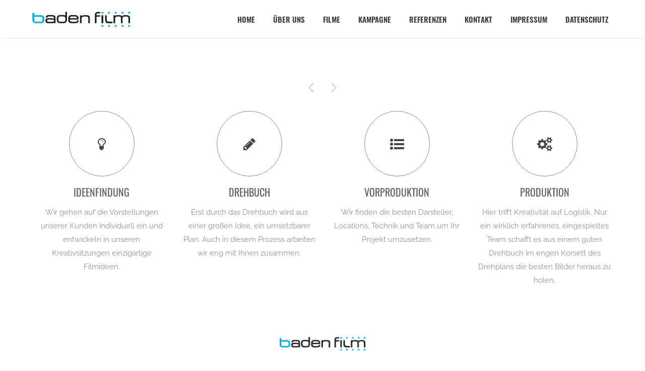

--- FILE ---
content_type: text/html; charset=UTF-8
request_url: https://www.baden-film.de/services/drehbuch/
body_size: 7153
content:
<!DOCTYPE html>
<html lang="de">
<head>

    <meta charset="UTF-8" />
    <meta name="viewport" content="width=device-width, initial-scale=1, maximum-scale=1">

    <title>Drehbuch</title>
<link rel='dns-prefetch' href='//www.baden-film.de' />
<link rel='dns-prefetch' href='//fonts.googleapis.com' />
<link rel='dns-prefetch' href='//s.w.org' />
<link rel="alternate" type="application/rss+xml" title=" &raquo; Feed" href="https://www.baden-film.de/feed/" />
<link rel="alternate" type="application/rss+xml" title=" &raquo; Kommentar-Feed" href="https://www.baden-film.de/comments/feed/" />
		<script type="text/javascript">
			window._wpemojiSettings = {"baseUrl":"https:\/\/s.w.org\/images\/core\/emoji\/13.0.0\/72x72\/","ext":".png","svgUrl":"https:\/\/s.w.org\/images\/core\/emoji\/13.0.0\/svg\/","svgExt":".svg","source":{"concatemoji":"https:\/\/www.baden-film.de\/wp-includes\/js\/wp-emoji-release.min.js?ver=5.5.17"}};
			!function(e,a,t){var n,r,o,i=a.createElement("canvas"),p=i.getContext&&i.getContext("2d");function s(e,t){var a=String.fromCharCode;p.clearRect(0,0,i.width,i.height),p.fillText(a.apply(this,e),0,0);e=i.toDataURL();return p.clearRect(0,0,i.width,i.height),p.fillText(a.apply(this,t),0,0),e===i.toDataURL()}function c(e){var t=a.createElement("script");t.src=e,t.defer=t.type="text/javascript",a.getElementsByTagName("head")[0].appendChild(t)}for(o=Array("flag","emoji"),t.supports={everything:!0,everythingExceptFlag:!0},r=0;r<o.length;r++)t.supports[o[r]]=function(e){if(!p||!p.fillText)return!1;switch(p.textBaseline="top",p.font="600 32px Arial",e){case"flag":return s([127987,65039,8205,9895,65039],[127987,65039,8203,9895,65039])?!1:!s([55356,56826,55356,56819],[55356,56826,8203,55356,56819])&&!s([55356,57332,56128,56423,56128,56418,56128,56421,56128,56430,56128,56423,56128,56447],[55356,57332,8203,56128,56423,8203,56128,56418,8203,56128,56421,8203,56128,56430,8203,56128,56423,8203,56128,56447]);case"emoji":return!s([55357,56424,8205,55356,57212],[55357,56424,8203,55356,57212])}return!1}(o[r]),t.supports.everything=t.supports.everything&&t.supports[o[r]],"flag"!==o[r]&&(t.supports.everythingExceptFlag=t.supports.everythingExceptFlag&&t.supports[o[r]]);t.supports.everythingExceptFlag=t.supports.everythingExceptFlag&&!t.supports.flag,t.DOMReady=!1,t.readyCallback=function(){t.DOMReady=!0},t.supports.everything||(n=function(){t.readyCallback()},a.addEventListener?(a.addEventListener("DOMContentLoaded",n,!1),e.addEventListener("load",n,!1)):(e.attachEvent("onload",n),a.attachEvent("onreadystatechange",function(){"complete"===a.readyState&&t.readyCallback()})),(n=t.source||{}).concatemoji?c(n.concatemoji):n.wpemoji&&n.twemoji&&(c(n.twemoji),c(n.wpemoji)))}(window,document,window._wpemojiSettings);
		</script>
		<style type="text/css">
img.wp-smiley,
img.emoji {
	display: inline !important;
	border: none !important;
	box-shadow: none !important;
	height: 1em !important;
	width: 1em !important;
	margin: 0 .07em !important;
	vertical-align: -0.1em !important;
	background: none !important;
	padding: 0 !important;
}
</style>
	<link rel='stylesheet' id='wp-block-library-css'  href='https://www.baden-film.de/wp-includes/css/dist/block-library/style.min.css?ver=5.5.17' type='text/css' media='all' />
<link rel='stylesheet' id='contact-form-7-css'  href='https://www.baden-film.de/wp-content/plugins/contact-form-7/includes/css/styles.css?ver=5.4' type='text/css' media='all' />
<link rel='stylesheet' id='rs-plugin-settings-css'  href='https://www.baden-film.de/wp-content/plugins/revslider/public/assets/css/rs6.css?ver=6.4.2' type='text/css' media='all' />
<style id='rs-plugin-settings-inline-css' type='text/css'>
.tp-caption a{color:#ff7302;text-shadow:none;-webkit-transition:all 0.2s ease-out;-moz-transition:all 0.2s ease-out;-o-transition:all 0.2s ease-out;-ms-transition:all 0.2s ease-out}.tp-caption a:hover{color:#ffa902}
</style>
<link rel='stylesheet' id='google-font-body-css'  href='https://www.baden-film.de/wp-content/uploads/omgf/google-font-body/google-font-body.css?ver=5.5.17' type='text/css' media='all' />
<link rel='stylesheet' id='google-font-heading-css'  href='https://www.baden-film.de/wp-content/uploads/omgf/google-font-heading/google-font-heading.css?ver=5.5.17' type='text/css' media='all' />
<link rel='stylesheet' id='google-font-third-css'  href='https://www.baden-film.de/wp-content/uploads/omgf/google-font-third/google-font-third.css?ver=5.5.17' type='text/css' media='all' />
<link rel='stylesheet' id='font-awesomes-css'  href='https://www.baden-film.de/wp-content/themes/north/css/font-awesome/css/font-awesome.min.css?ver=4.7' type='text/css' media='all' />
<link rel='stylesheet' id='animate-css'  href='https://www.baden-film.de/wp-content/themes/north/css/scripts/animate.min.css?ver=5.5.17' type='text/css' media='all' />
<link rel='stylesheet' id='elements-css'  href='https://www.baden-film.de/wp-content/themes/north/css/elements.css?ver=4.9.12' type='text/css' media='all' />
<link rel='stylesheet' id='bootstrap-css'  href='https://www.baden-film.de/wp-content/themes/north/css/bootstrap.min.css?ver=5.5.17' type='text/css' media='all' />
<link rel='stylesheet' id='theme-styles-css'  href='https://www.baden-film.de/wp-content/themes/north/style.css?ver=4.9.12' type='text/css' media='all' />
<link rel='stylesheet' id='socials-css'  href='https://www.baden-film.de/wp-content/themes/north/css/socials.css?ver=5.5.17' type='text/css' media='all' />
<link rel='stylesheet' id='layout-tone-css'  href='https://www.baden-film.de/wp-content/themes/north/css/skins/dark.css?ver=4.9.12' type='text/css' media='all' />
<link rel='stylesheet' id='north-responsive-css'  href='https://www.baden-film.de/wp-content/themes/north/css/responsive.css?ver=4.9.12' type='text/css' media='all' />
<link rel='stylesheet' id='north-dynamic-css-css'  href='https://www.baden-film.de/wp-admin/admin-ajax.php?action=north_dynamic_css&#038;ver=5.5.17' type='text/css' media='all' />
<link rel='stylesheet' id='bsf-Defaults-css'  href='https://www.baden-film.de/wp-content/uploads/smile_fonts/Defaults/Defaults.css?ver=5.5.17' type='text/css' media='all' />
<script type='text/javascript' src='https://www.baden-film.de/wp-includes/js/jquery/jquery.js?ver=1.12.4-wp' id='jquery-core-js'></script>
<script type='text/javascript' src='https://www.baden-film.de/wp-content/plugins/revslider/public/assets/js/rbtools.min.js?ver=6.4.2' id='tp-tools-js'></script>
<script type='text/javascript' src='https://www.baden-film.de/wp-content/plugins/revslider/public/assets/js/rs6.min.js?ver=6.4.2' id='revmin-js'></script>
<script type='text/javascript' src='https://www.baden-film.de/wp-content/themes/north/js/waypoints.min.js?ver=5.5.17' id='waypoints-js'></script>
<script type='text/javascript' src='https://www.baden-film.de/wp-content/themes/north/js/jquery.appear.js?ver=5.5.17' id='jappear-js'></script>
<link rel="https://api.w.org/" href="https://www.baden-film.de/wp-json/" /><link rel="EditURI" type="application/rsd+xml" title="RSD" href="https://www.baden-film.de/xmlrpc.php?rsd" />
<link rel="wlwmanifest" type="application/wlwmanifest+xml" href="https://www.baden-film.de/wp-includes/wlwmanifest.xml" /> 
<link rel='prev' title='Vorproduktion' href='https://www.baden-film.de/services/vorproduktion/' />
<link rel='next' title='Ideenfindung' href='https://www.baden-film.de/services/konzept/' />
<meta name="generator" content="WordPress 5.5.17" />
<link rel="canonical" href="https://www.baden-film.de/services/drehbuch/" />
<link rel='shortlink' href='https://www.baden-film.de/?p=220' />
<link rel="alternate" type="application/json+oembed" href="https://www.baden-film.de/wp-json/oembed/1.0/embed?url=https%3A%2F%2Fwww.baden-film.de%2Fservices%2Fdrehbuch%2F" />
<link rel="alternate" type="text/xml+oembed" href="https://www.baden-film.de/wp-json/oembed/1.0/embed?url=https%3A%2F%2Fwww.baden-film.de%2Fservices%2Fdrehbuch%2F&#038;format=xml" />
<meta name="generator" content="Powered by WPBakery Page Builder - drag and drop page builder for WordPress."/>
<meta name="generator" content="Powered by Slider Revolution 6.4.2 - responsive, Mobile-Friendly Slider Plugin for WordPress with comfortable drag and drop interface." />
<script type="text/javascript">function setREVStartSize(e){
			//window.requestAnimationFrame(function() {				 
				window.RSIW = window.RSIW===undefined ? window.innerWidth : window.RSIW;	
				window.RSIH = window.RSIH===undefined ? window.innerHeight : window.RSIH;	
				try {								
					var pw = document.getElementById(e.c).parentNode.offsetWidth,
						newh;
					pw = pw===0 || isNaN(pw) ? window.RSIW : pw;
					e.tabw = e.tabw===undefined ? 0 : parseInt(e.tabw);
					e.thumbw = e.thumbw===undefined ? 0 : parseInt(e.thumbw);
					e.tabh = e.tabh===undefined ? 0 : parseInt(e.tabh);
					e.thumbh = e.thumbh===undefined ? 0 : parseInt(e.thumbh);
					e.tabhide = e.tabhide===undefined ? 0 : parseInt(e.tabhide);
					e.thumbhide = e.thumbhide===undefined ? 0 : parseInt(e.thumbhide);
					e.mh = e.mh===undefined || e.mh=="" || e.mh==="auto" ? 0 : parseInt(e.mh,0);		
					if(e.layout==="fullscreen" || e.l==="fullscreen") 						
						newh = Math.max(e.mh,window.RSIH);					
					else{					
						e.gw = Array.isArray(e.gw) ? e.gw : [e.gw];
						for (var i in e.rl) if (e.gw[i]===undefined || e.gw[i]===0) e.gw[i] = e.gw[i-1];					
						e.gh = e.el===undefined || e.el==="" || (Array.isArray(e.el) && e.el.length==0)? e.gh : e.el;
						e.gh = Array.isArray(e.gh) ? e.gh : [e.gh];
						for (var i in e.rl) if (e.gh[i]===undefined || e.gh[i]===0) e.gh[i] = e.gh[i-1];
											
						var nl = new Array(e.rl.length),
							ix = 0,						
							sl;					
						e.tabw = e.tabhide>=pw ? 0 : e.tabw;
						e.thumbw = e.thumbhide>=pw ? 0 : e.thumbw;
						e.tabh = e.tabhide>=pw ? 0 : e.tabh;
						e.thumbh = e.thumbhide>=pw ? 0 : e.thumbh;					
						for (var i in e.rl) nl[i] = e.rl[i]<window.RSIW ? 0 : e.rl[i];
						sl = nl[0];									
						for (var i in nl) if (sl>nl[i] && nl[i]>0) { sl = nl[i]; ix=i;}															
						var m = pw>(e.gw[ix]+e.tabw+e.thumbw) ? 1 : (pw-(e.tabw+e.thumbw)) / (e.gw[ix]);					
						newh =  (e.gh[ix] * m) + (e.tabh + e.thumbh);
					}				
					if(window.rs_init_css===undefined) window.rs_init_css = document.head.appendChild(document.createElement("style"));					
					document.getElementById(e.c).height = newh+"px";
					window.rs_init_css.innerHTML += "#"+e.c+"_wrapper { height: "+newh+"px }";				
				} catch(e){
					console.log("Failure at Presize of Slider:" + e)
				}					   
			//});
		  };</script>
<noscript><style> .wpb_animate_when_almost_visible { opacity: 1; }</style></noscript>
</head>

<body class="services-template-default single single-services postid-220 header-sticky wpb-js-composer js-comp-ver-6.6.0 vc_responsive">

	<section id="home"></section>

	


	<nav id="navigation-sticky" class="white-nav b-shadow navbar-style1">

		<div class="nav-inner">
			<div class="logo">
				<!-- Navigation Logo Link -->
				<a href="https://www.baden-film.de" class="scroll">
					<img class="site_logo" src="https://www.baden-film.de/wp-content/uploads/2015/05/badenfilm_logo_3.png" alt="">				</a>
			</div>
      			<!-- Mobile Menu Button -->
			<a class="mobile-nav-button colored"><i class="fa fa-bars"></i></a>
			<!-- Navigation Menu -->
			<div class="nav-menu nav-menu-desktop clearfix semibold">

				<ul id="menu-home8" class="nav uppercase font-primary"><li id="menu-item-1050" class="menu-item menu-item-type-custom menu-item-object-custom menu-item-home menu-item-1050"><a href="https://www.baden-film.de/#home">Home</a></li>
<li id="menu-item-1052" class="menu-item menu-item-type-custom menu-item-object-custom menu-item-home menu-item-1052"><a href="https://www.baden-film.de/#about">Über uns</a></li>
<li id="menu-item-1053" class="menu-item menu-item-type-custom menu-item-object-custom menu-item-home menu-item-1053"><a href="https://www.baden-film.de/#filme">Filme</a></li>
<li id="menu-item-1054" class="menu-item menu-item-type-custom menu-item-object-custom menu-item-home menu-item-1054"><a href="https://www.baden-film.de/#kampagne">Kampagne</a></li>
<li id="menu-item-2105" class="menu-item menu-item-type-custom menu-item-object-custom menu-item-home menu-item-2105"><a href="https://www.baden-film.de/#referenzen">Referenzen</a></li>
<li id="menu-item-1056" class="menu-item menu-item-type-custom menu-item-object-custom menu-item-home menu-item-1056"><a href="https://www.baden-film.de/#kontakt">Kontakt</a></li>
<li id="menu-item-2267" class="menu-item menu-item-type-post_type menu-item-object-page menu-item-2267"><a href="https://www.baden-film.de/impressum/">Impressum</a></li>
<li id="menu-item-2976" class="menu-item menu-item-type-post_type menu-item-object-page menu-item-2976"><a href="https://www.baden-film.de/datenschutz/">Datenschutz</a></li>
</ul>
			</div>
			<div class="nav-menu nav-menu-mobile clearfix semibold">

				<ul id="menu-home8-1" class="nav uppercase font-primary"><li class="menu-item menu-item-type-custom menu-item-object-custom menu-item-home menu-item-1050"><a href="https://www.baden-film.de/#home">Home</a></li>
<li class="menu-item menu-item-type-custom menu-item-object-custom menu-item-home menu-item-1052"><a href="https://www.baden-film.de/#about">Über uns</a></li>
<li class="menu-item menu-item-type-custom menu-item-object-custom menu-item-home menu-item-1053"><a href="https://www.baden-film.de/#filme">Filme</a></li>
<li class="menu-item menu-item-type-custom menu-item-object-custom menu-item-home menu-item-1054"><a href="https://www.baden-film.de/#kampagne">Kampagne</a></li>
<li class="menu-item menu-item-type-custom menu-item-object-custom menu-item-home menu-item-2105"><a href="https://www.baden-film.de/#referenzen">Referenzen</a></li>
<li class="menu-item menu-item-type-custom menu-item-object-custom menu-item-home menu-item-1056"><a href="https://www.baden-film.de/#kontakt">Kontakt</a></li>
<li class="menu-item menu-item-type-post_type menu-item-object-page menu-item-2267"><a href="https://www.baden-film.de/impressum/">Impressum</a></li>
<li class="menu-item menu-item-type-post_type menu-item-object-page menu-item-2976"><a href="https://www.baden-film.de/datenschutz/">Datenschutz</a></li>
</ul>
			</div>
		</div>
	</nav>

	
	<div id="page-content">

<div class="single-post single-team-post page-holder">
		
	<div class="inner clearfix"><div class="vntd-services-carousel"><div class="service-boxes clearfix t-center" data-carousel-autoplay="6000" data-carousel-slidespeed="700" data-carousel-paginationspeed="900">
		<div class="item service-box">

			<!-- Service Icon -->
			<a class="service-icon">
				<i class="fa fa-lightbulb-o"></i>
			</a>

			<!-- Service Box Header -->
			<h3 class="uppercase normal font-primary">
				Ideenfindung			</h3>

			<!-- Service Box Description -->
			<p class="normal">
				Wir gehen auf die Vorstellungen unserer Kunden individuell ein und entwickeln in unseren Kreativsitzungen einzigartige Filmideen.			</p>

		</div>

		
		<div class="item service-box">

			<!-- Service Icon -->
			<a class="service-icon">
				<i class="fa fa-pencil"></i>
			</a>

			<!-- Service Box Header -->
			<h3 class="uppercase normal font-primary">
				Drehbuch			</h3>

			<!-- Service Box Description -->
			<p class="normal">
				Erst durch das Drehbuch wird aus einer großen Idee, ein umsetzbarer Plan. Auch in diesem Prozess arbeiten wir eng mit Ihnen zusammen. 			</p>

		</div>

		
		<div class="item service-box">

			<!-- Service Icon -->
			<a class="service-icon">
				<i class="fa fa-list-ul"></i>
			</a>

			<!-- Service Box Header -->
			<h3 class="uppercase normal font-primary">
				Vorproduktion			</h3>

			<!-- Service Box Description -->
			<p class="normal">
				Wir finden die besten Darsteller, Locations, Technik und Team um Ihr Projekt umzusetzen.			</p>

		</div>

		
		<div class="item service-box">

			<!-- Service Icon -->
			<a class="service-icon">
				<i class="fa fa-cogs"></i>
			</a>

			<!-- Service Box Header -->
			<h3 class="uppercase normal font-primary">
				Produktion			</h3>

			<!-- Service Box Description -->
			<p class="normal">
				Hier trifft Kreativität auf Logistik. Nur ein wirklich erfahrenes, eingespieltes Team schafft es aus einem guten Drehbuch im engen Korsett des Drehplans die besten Bilder heraus zu holen.			</p>

		</div>

		
		<div class="item service-box">

			<!-- Service Icon -->
			<a class="service-icon">
				<i class="fa fa-scissors"></i>
			</a>

			<!-- Service Box Header -->
			<h3 class="uppercase normal font-primary">
				Postproduktion			</h3>

			<!-- Service Box Description -->
			<p class="normal">
				Jetzt geht es daran aus diesem Rohstoff ein fertiges Produkt zu machen. 			</p>

		</div>

		
		<div class="item service-box">

			<!-- Service Icon -->
			<a class="service-icon">
				<i class="fa fa-globe"></i>
			</a>

			<!-- Service Box Header -->
			<h3 class="uppercase normal font-primary">
				Veröffentlichung			</h3>

			<!-- Service Box Description -->
			<p class="normal">
				Damit Sie Ihren Film überall nutzen können. Sei es auf ihrer Website, im Kinosaal oder auf Datenträger.			</p>

		</div>

		</div></div></div>
</div>


	</div>

	
	<!-- Footer -->
	<footer class="footer white-bg footer-centered t-center">
		<div class="container">
			<div class="inner">
			<img class="site_logo" src="https://www.baden-film.de/wp-content/uploads/2015/05/badenfilm_logo1.png" alt="">			<!-- Text -->
			<p class="uppercase semibold">
				Copyright 2021 - <a>baden-film.de</a> - <a href='https://www.baden-film.de/?page_id=1973'>Impressum &amp; Datenschutzerklärung</a> - <a>Funkhaus Freiburg</a> - <a href='https://baden.fm/' target="blank">baden.fm</a> 


   <span>baden film</span>
Wir bietrn maßgeschneiderte Film- und Medienproduktionen für Ihr Unternehmen aus Freiburg und der Umgebung. Wir setzen Ihr Unternehmen, Ihr Produkt und Ihre Botschaft immer ins richtige Licht - kreativ und individuell. Egal ob Imagefilm, Produktfilm oder Schulungsvideo. Wir produzieren Ihren Film.
   
     <span>Munzingerstraße 1</span>
     <span>Freiburg</span>,
     <span>Baden-Württemberg</span>
     <span>79111</span>
   
   Phone: <span>0761 4566671</span>

			</p>
						</div>
		</div>
	</footer>
	<!-- End Footer -->

	<!-- Back To Top Button -->

        <div id="north-data" data-scroll-speed="900"></div>

	<section id="back-top"><a href="#home" class="scroll t-center white"><i class="fa fa-angle-double-up"></i></a></section>
	<!-- End Back To Top Button -->

<link rel='stylesheet' id='owl-carousel-css'  href='https://www.baden-film.de/wp-content/themes/north/css/scripts/owl.carousel.css?ver=5.5.17' type='text/css' media='all' />
<script type='text/javascript' src='https://www.baden-film.de/wp-includes/js/dist/vendor/wp-polyfill.min.js?ver=7.4.4' id='wp-polyfill-js'></script>
<script type='text/javascript' id='wp-polyfill-js-after'>
( 'fetch' in window ) || document.write( '<script src="https://www.baden-film.de/wp-includes/js/dist/vendor/wp-polyfill-fetch.min.js?ver=3.0.0"></scr' + 'ipt>' );( document.contains ) || document.write( '<script src="https://www.baden-film.de/wp-includes/js/dist/vendor/wp-polyfill-node-contains.min.js?ver=3.42.0"></scr' + 'ipt>' );( window.DOMRect ) || document.write( '<script src="https://www.baden-film.de/wp-includes/js/dist/vendor/wp-polyfill-dom-rect.min.js?ver=3.42.0"></scr' + 'ipt>' );( window.URL && window.URL.prototype && window.URLSearchParams ) || document.write( '<script src="https://www.baden-film.de/wp-includes/js/dist/vendor/wp-polyfill-url.min.js?ver=3.6.4"></scr' + 'ipt>' );( window.FormData && window.FormData.prototype.keys ) || document.write( '<script src="https://www.baden-film.de/wp-includes/js/dist/vendor/wp-polyfill-formdata.min.js?ver=3.0.12"></scr' + 'ipt>' );( Element.prototype.matches && Element.prototype.closest ) || document.write( '<script src="https://www.baden-film.de/wp-includes/js/dist/vendor/wp-polyfill-element-closest.min.js?ver=2.0.2"></scr' + 'ipt>' );
</script>
<script type='text/javascript' src='https://www.baden-film.de/wp-includes/js/dist/i18n.min.js?ver=4ab02c8fd541b8cfb8952fe260d21f16' id='wp-i18n-js'></script>
<script type='text/javascript' src='https://www.baden-film.de/wp-includes/js/dist/vendor/lodash.min.js?ver=4.17.21' id='lodash-js'></script>
<script type='text/javascript' id='lodash-js-after'>
window.lodash = _.noConflict();
</script>
<script type='text/javascript' src='https://www.baden-film.de/wp-includes/js/dist/url.min.js?ver=d80b474ffb72c3b6933165cc1b3419f6' id='wp-url-js'></script>
<script type='text/javascript' src='https://www.baden-film.de/wp-includes/js/dist/hooks.min.js?ver=63769290dead574c40a54748f22ada71' id='wp-hooks-js'></script>
<script type='text/javascript' id='wp-api-fetch-js-translations'>
( function( domain, translations ) {
	var localeData = translations.locale_data[ domain ] || translations.locale_data.messages;
	localeData[""].domain = domain;
	wp.i18n.setLocaleData( localeData, domain );
} )( "default", {"translation-revision-date":"2026-01-24 23:24:07+0000","generator":"GlotPress\/4.0.3","domain":"messages","locale_data":{"messages":{"":{"domain":"messages","plural-forms":"nplurals=2; plural=n != 1;","lang":"de"},"You are probably offline.":["Du bist wahrscheinlich offline."],"Media upload failed. If this is a photo or a large image, please scale it down and try again.":["Das Hochladen der Mediendatei ist fehlgeschlagen. Wenn es sich um ein Foto oder ein gro\u00dfes Bild handelt, verkleinere es bitte und versuche es erneut."],"An unknown error occurred.":["Ein unbekannter Fehler ist aufgetreten."],"The response is not a valid JSON response.":["Die Antwort ist keine g\u00fcltige JSON-Antwort."]}},"comment":{"reference":"wp-includes\/js\/dist\/api-fetch.js"}} );
</script>
<script type='text/javascript' src='https://www.baden-film.de/wp-includes/js/dist/api-fetch.min.js?ver=0bb73d10eeea78a4d642cdd686ca7f59' id='wp-api-fetch-js'></script>
<script type='text/javascript' id='wp-api-fetch-js-after'>
wp.apiFetch.use( wp.apiFetch.createRootURLMiddleware( "https://www.baden-film.de/wp-json/" ) );
wp.apiFetch.nonceMiddleware = wp.apiFetch.createNonceMiddleware( "649d88a375" );
wp.apiFetch.use( wp.apiFetch.nonceMiddleware );
wp.apiFetch.use( wp.apiFetch.mediaUploadMiddleware );
wp.apiFetch.nonceEndpoint = "https://www.baden-film.de/wp-admin/admin-ajax.php?action=rest-nonce";
</script>
<script type='text/javascript' id='contact-form-7-js-extra'>
/* <![CDATA[ */
var wpcf7 = {"cached":"1"};
/* ]]> */
</script>
<script type='text/javascript' src='https://www.baden-film.de/wp-content/plugins/contact-form-7/includes/js/index.js?ver=5.4' id='contact-form-7-js'></script>
<script type='text/javascript' src='https://www.baden-film.de/wp-includes/js/comment-reply.min.js?ver=5.5.17' id='comment-reply-js'></script>
<script type='text/javascript' src='https://www.baden-film.de/wp-content/themes/north/js/bootstrap.min.js?ver=5.5.17' id='bootstrap-js'></script>
<script type='text/javascript' src='https://www.baden-film.de/wp-content/themes/north/js/jquery.fitvids.js?ver=5.5.17' id='fitvids-js'></script>
<script type='text/javascript' src='https://www.baden-film.de/wp-content/plugins/js_composer/assets/lib/flexslider/jquery.flexslider.min.js?ver=6.6.0' id='flexslider-js'></script>
<script type='text/javascript' src='https://www.baden-film.de/wp-content/themes/north/js/jquery.isotope.js?ver=5.5.17' id='vntdIsotope-js'></script>
<script type='text/javascript' src='https://www.baden-film.de/wp-content/themes/north/js/jquery.sticky.js?ver=5.5.17' id='sticky-js'></script>
<script type='text/javascript' src='https://www.baden-film.de/wp-content/themes/north/js/jquery.easing.1.3.js?ver=5.5.17' id='easing-js'></script>
<script type='text/javascript' src='https://www.baden-film.de/wp-content/themes/north/js/jquery.parallax-1.1.3.js?ver=5.5.17' id='parallax-js'></script>
<script type='text/javascript' src='https://www.baden-film.de/wp-content/themes/north/js/jquery.custom.js?ver=5.5.17' id='custom-js'></script>
<script type='text/javascript' src='https://www.baden-film.de/wp-content/themes/north/js/jquery.superslides.js?ver=5.5.17' id='superslides-js'></script>
<script type='text/javascript' src='https://www.baden-film.de/wp-content/themes/north/js/owl.carousel.js?ver=5.5.17' id='owl-carousel-js'></script>
<script type='text/javascript' src='https://www.baden-film.de/wp-includes/js/wp-embed.min.js?ver=5.5.17' id='wp-embed-js'></script>

</body>
</html>


--- FILE ---
content_type: text/css
request_url: https://www.baden-film.de/wp-content/uploads/omgf/google-font-body/google-font-body.css?ver=5.5.17
body_size: 10498
content:
/**
 * Auto Generated by OMGF
 * @author: Daan van den Bergh
 * @url: https://ffwp.dev
 */

@font-face {
    font-family: 'Raleway';
    font-style: normal;
    font-weight: 100;
    font-display: swap;
    src: url('https://www.baden-film.de/wp-content/uploads/omgf/google-font-body/raleway-normal-100.eot');
    src: 
    url('https://www.baden-film.de/wp-content/uploads/omgf/google-font-body/raleway-normal-100.woff2') format('woff2'),
    url('https://www.baden-film.de/wp-content/uploads/omgf/google-font-body/raleway-normal-100.woff') format('woff'),
    url('https://www.baden-film.de/wp-content/uploads/omgf/google-font-body/raleway-normal-100.ttf') format('ttf');
}
@font-face {
    font-family: 'Raleway';
    font-style: normal;
    font-weight: 200;
    font-display: swap;
    src: url('https://www.baden-film.de/wp-content/uploads/omgf/google-font-body/raleway-normal-200.eot');
    src: 
    url('https://www.baden-film.de/wp-content/uploads/omgf/google-font-body/raleway-normal-200.woff2') format('woff2'),
    url('https://www.baden-film.de/wp-content/uploads/omgf/google-font-body/raleway-normal-200.woff') format('woff'),
    url('https://www.baden-film.de/wp-content/uploads/omgf/google-font-body/raleway-normal-200.ttf') format('ttf');
}
@font-face {
    font-family: 'Raleway';
    font-style: normal;
    font-weight: 300;
    font-display: swap;
    src: url('https://www.baden-film.de/wp-content/uploads/omgf/google-font-body/raleway-normal-300.eot');
    src: 
    url('https://www.baden-film.de/wp-content/uploads/omgf/google-font-body/raleway-normal-300.woff2') format('woff2'),
    url('https://www.baden-film.de/wp-content/uploads/omgf/google-font-body/raleway-normal-300.woff') format('woff'),
    url('https://www.baden-film.de/wp-content/uploads/omgf/google-font-body/raleway-normal-300.ttf') format('ttf');
}
@font-face {
    font-family: 'Raleway';
    font-style: normal;
    font-weight: 400;
    font-display: swap;
    src: url('https://www.baden-film.de/wp-content/uploads/omgf/google-font-body/raleway-normal-400.eot');
    src: 
    url('https://www.baden-film.de/wp-content/uploads/omgf/google-font-body/raleway-normal-400.woff2') format('woff2'),
    url('https://www.baden-film.de/wp-content/uploads/omgf/google-font-body/raleway-normal-400.woff') format('woff'),
    url('https://www.baden-film.de/wp-content/uploads/omgf/google-font-body/raleway-normal-400.ttf') format('ttf');
}
@font-face {
    font-family: 'Raleway';
    font-style: normal;
    font-weight: 500;
    font-display: swap;
    src: url('https://www.baden-film.de/wp-content/uploads/omgf/google-font-body/raleway-normal-500.eot');
    src: 
    url('https://www.baden-film.de/wp-content/uploads/omgf/google-font-body/raleway-normal-500.woff2') format('woff2'),
    url('https://www.baden-film.de/wp-content/uploads/omgf/google-font-body/raleway-normal-500.woff') format('woff'),
    url('https://www.baden-film.de/wp-content/uploads/omgf/google-font-body/raleway-normal-500.ttf') format('ttf');
}
@font-face {
    font-family: 'Raleway';
    font-style: normal;
    font-weight: 600;
    font-display: swap;
    src: url('https://www.baden-film.de/wp-content/uploads/omgf/google-font-body/raleway-normal-600.eot');
    src: 
    url('https://www.baden-film.de/wp-content/uploads/omgf/google-font-body/raleway-normal-600.woff2') format('woff2'),
    url('https://www.baden-film.de/wp-content/uploads/omgf/google-font-body/raleway-normal-600.woff') format('woff'),
    url('https://www.baden-film.de/wp-content/uploads/omgf/google-font-body/raleway-normal-600.ttf') format('ttf');
}
@font-face {
    font-family: 'Raleway';
    font-style: normal;
    font-weight: 700;
    font-display: swap;
    src: url('https://www.baden-film.de/wp-content/uploads/omgf/google-font-body/raleway-normal-700.eot');
    src: 
    url('https://www.baden-film.de/wp-content/uploads/omgf/google-font-body/raleway-normal-700.woff2') format('woff2'),
    url('https://www.baden-film.de/wp-content/uploads/omgf/google-font-body/raleway-normal-700.woff') format('woff'),
    url('https://www.baden-film.de/wp-content/uploads/omgf/google-font-body/raleway-normal-700.ttf') format('ttf');
}
@font-face {
    font-family: 'Raleway';
    font-style: normal;
    font-weight: 800;
    font-display: swap;
    src: url('https://www.baden-film.de/wp-content/uploads/omgf/google-font-body/raleway-normal-800.eot');
    src: 
    url('https://www.baden-film.de/wp-content/uploads/omgf/google-font-body/raleway-normal-800.woff2') format('woff2'),
    url('https://www.baden-film.de/wp-content/uploads/omgf/google-font-body/raleway-normal-800.woff') format('woff'),
    url('https://www.baden-film.de/wp-content/uploads/omgf/google-font-body/raleway-normal-800.ttf') format('ttf');
}
@font-face {
    font-family: 'Raleway';
    font-style: normal;
    font-weight: 900;
    font-display: swap;
    src: url('https://www.baden-film.de/wp-content/uploads/omgf/google-font-body/raleway-normal-900.eot');
    src: 
    url('https://www.baden-film.de/wp-content/uploads/omgf/google-font-body/raleway-normal-900.woff2') format('woff2'),
    url('https://www.baden-film.de/wp-content/uploads/omgf/google-font-body/raleway-normal-900.woff') format('woff'),
    url('https://www.baden-film.de/wp-content/uploads/omgf/google-font-body/raleway-normal-900.ttf') format('ttf');
}
@font-face {
    font-family: 'Raleway';
    font-style: italic;
    font-weight: 100;
    font-display: swap;
    src: url('https://www.baden-film.de/wp-content/uploads/omgf/google-font-body/raleway-italic-100.eot');
    src: 
    url('https://www.baden-film.de/wp-content/uploads/omgf/google-font-body/raleway-italic-100.woff2') format('woff2'),
    url('https://www.baden-film.de/wp-content/uploads/omgf/google-font-body/raleway-italic-100.woff') format('woff'),
    url('https://www.baden-film.de/wp-content/uploads/omgf/google-font-body/raleway-italic-100.ttf') format('ttf');
}
@font-face {
    font-family: 'Raleway';
    font-style: italic;
    font-weight: 200;
    font-display: swap;
    src: url('https://www.baden-film.de/wp-content/uploads/omgf/google-font-body/raleway-italic-200.eot');
    src: 
    url('https://www.baden-film.de/wp-content/uploads/omgf/google-font-body/raleway-italic-200.woff2') format('woff2'),
    url('https://www.baden-film.de/wp-content/uploads/omgf/google-font-body/raleway-italic-200.woff') format('woff'),
    url('https://www.baden-film.de/wp-content/uploads/omgf/google-font-body/raleway-italic-200.ttf') format('ttf');
}
@font-face {
    font-family: 'Raleway';
    font-style: italic;
    font-weight: 300;
    font-display: swap;
    src: url('https://www.baden-film.de/wp-content/uploads/omgf/google-font-body/raleway-italic-300.eot');
    src: 
    url('https://www.baden-film.de/wp-content/uploads/omgf/google-font-body/raleway-italic-300.woff2') format('woff2'),
    url('https://www.baden-film.de/wp-content/uploads/omgf/google-font-body/raleway-italic-300.woff') format('woff'),
    url('https://www.baden-film.de/wp-content/uploads/omgf/google-font-body/raleway-italic-300.ttf') format('ttf');
}
@font-face {
    font-family: 'Raleway';
    font-style: italic;
    font-weight: 400;
    font-display: swap;
    src: url('https://www.baden-film.de/wp-content/uploads/omgf/google-font-body/raleway-italic-400.eot');
    src: 
    url('https://www.baden-film.de/wp-content/uploads/omgf/google-font-body/raleway-italic-400.woff2') format('woff2'),
    url('https://www.baden-film.de/wp-content/uploads/omgf/google-font-body/raleway-italic-400.woff') format('woff'),
    url('https://www.baden-film.de/wp-content/uploads/omgf/google-font-body/raleway-italic-400.ttf') format('ttf');
}
@font-face {
    font-family: 'Raleway';
    font-style: italic;
    font-weight: 500;
    font-display: swap;
    src: url('https://www.baden-film.de/wp-content/uploads/omgf/google-font-body/raleway-italic-500.eot');
    src: 
    url('https://www.baden-film.de/wp-content/uploads/omgf/google-font-body/raleway-italic-500.woff2') format('woff2'),
    url('https://www.baden-film.de/wp-content/uploads/omgf/google-font-body/raleway-italic-500.woff') format('woff'),
    url('https://www.baden-film.de/wp-content/uploads/omgf/google-font-body/raleway-italic-500.ttf') format('ttf');
}
@font-face {
    font-family: 'Raleway';
    font-style: italic;
    font-weight: 600;
    font-display: swap;
    src: url('https://www.baden-film.de/wp-content/uploads/omgf/google-font-body/raleway-italic-600.eot');
    src: 
    url('https://www.baden-film.de/wp-content/uploads/omgf/google-font-body/raleway-italic-600.woff2') format('woff2'),
    url('https://www.baden-film.de/wp-content/uploads/omgf/google-font-body/raleway-italic-600.woff') format('woff'),
    url('https://www.baden-film.de/wp-content/uploads/omgf/google-font-body/raleway-italic-600.ttf') format('ttf');
}
@font-face {
    font-family: 'Raleway';
    font-style: italic;
    font-weight: 700;
    font-display: swap;
    src: url('https://www.baden-film.de/wp-content/uploads/omgf/google-font-body/raleway-italic-700.eot');
    src: 
    url('https://www.baden-film.de/wp-content/uploads/omgf/google-font-body/raleway-italic-700.woff2') format('woff2'),
    url('https://www.baden-film.de/wp-content/uploads/omgf/google-font-body/raleway-italic-700.woff') format('woff'),
    url('https://www.baden-film.de/wp-content/uploads/omgf/google-font-body/raleway-italic-700.ttf') format('ttf');
}
@font-face {
    font-family: 'Raleway';
    font-style: italic;
    font-weight: 800;
    font-display: swap;
    src: url('https://www.baden-film.de/wp-content/uploads/omgf/google-font-body/raleway-italic-800.eot');
    src: 
    url('https://www.baden-film.de/wp-content/uploads/omgf/google-font-body/raleway-italic-800.woff2') format('woff2'),
    url('https://www.baden-film.de/wp-content/uploads/omgf/google-font-body/raleway-italic-800.woff') format('woff'),
    url('https://www.baden-film.de/wp-content/uploads/omgf/google-font-body/raleway-italic-800.ttf') format('ttf');
}
@font-face {
    font-family: 'Raleway';
    font-style: italic;
    font-weight: 900;
    font-display: swap;
    src: url('https://www.baden-film.de/wp-content/uploads/omgf/google-font-body/raleway-italic-900.eot');
    src: 
    url('https://www.baden-film.de/wp-content/uploads/omgf/google-font-body/raleway-italic-900.woff2') format('woff2'),
    url('https://www.baden-film.de/wp-content/uploads/omgf/google-font-body/raleway-italic-900.woff') format('woff'),
    url('https://www.baden-film.de/wp-content/uploads/omgf/google-font-body/raleway-italic-900.ttf') format('ttf');
}


--- FILE ---
content_type: text/css
request_url: https://www.baden-film.de/wp-content/uploads/omgf/google-font-heading/google-font-heading.css?ver=5.5.17
body_size: 1742
content:
/**
 * Auto Generated by OMGF
 * @author: Daan van den Bergh
 * @url: https://ffwp.dev
 */

@font-face {
    font-family: 'Oswald';
    font-style: normal;
    font-weight: 300;
    font-display: swap;
    src: url('https://www.baden-film.de/wp-content/uploads/omgf/google-font-heading/oswald-normal-300.eot');
    src: 
    url('https://www.baden-film.de/wp-content/uploads/omgf/google-font-heading/oswald-normal-300.woff2') format('woff2'),
    url('https://www.baden-film.de/wp-content/uploads/omgf/google-font-heading/oswald-normal-300.woff') format('woff'),
    url('https://www.baden-film.de/wp-content/uploads/omgf/google-font-heading/oswald-normal-300.ttf') format('ttf');
}
@font-face {
    font-family: 'Oswald';
    font-style: normal;
    font-weight: 400;
    font-display: swap;
    src: url('https://www.baden-film.de/wp-content/uploads/omgf/google-font-heading/oswald-normal-400.eot');
    src: 
    url('https://www.baden-film.de/wp-content/uploads/omgf/google-font-heading/oswald-normal-400.woff2') format('woff2'),
    url('https://www.baden-film.de/wp-content/uploads/omgf/google-font-heading/oswald-normal-400.woff') format('woff'),
    url('https://www.baden-film.de/wp-content/uploads/omgf/google-font-heading/oswald-normal-400.ttf') format('ttf');
}
@font-face {
    font-family: 'Oswald';
    font-style: normal;
    font-weight: 600;
    font-display: swap;
    src: url('https://www.baden-film.de/wp-content/uploads/omgf/google-font-heading/oswald-normal-600.eot');
    src: 
    url('https://www.baden-film.de/wp-content/uploads/omgf/google-font-heading/oswald-normal-600.woff2') format('woff2'),
    url('https://www.baden-film.de/wp-content/uploads/omgf/google-font-heading/oswald-normal-600.woff') format('woff'),
    url('https://www.baden-film.de/wp-content/uploads/omgf/google-font-heading/oswald-normal-600.ttf') format('ttf');
}


--- FILE ---
content_type: text/css
request_url: https://www.baden-film.de/wp-content/uploads/omgf/google-font-third/google-font-third.css?ver=5.5.17
body_size: 626
content:
/**
 * Auto Generated by OMGF
 * @author: Daan van den Bergh
 * @url: https://ffwp.dev
 */

@font-face {
    font-family: 'Indie Flower';
    font-style: normal;
    font-weight: 400;
    font-display: swap;
    src: url('https://www.baden-film.de/wp-content/uploads/omgf/google-font-third/indie-flower-normal-400.eot');
    src: local('Indie Flower'), local('IndieFlower'), 
    url('https://www.baden-film.de/wp-content/uploads/omgf/google-font-third/indie-flower-normal-400.woff2') format('woff2'),
    url('https://www.baden-film.de/wp-content/uploads/omgf/google-font-third/indie-flower-normal-400.woff') format('woff'),
    url('https://www.baden-film.de/wp-content/uploads/omgf/google-font-third/indie-flower-normal-400.ttf') format('ttf');
}
